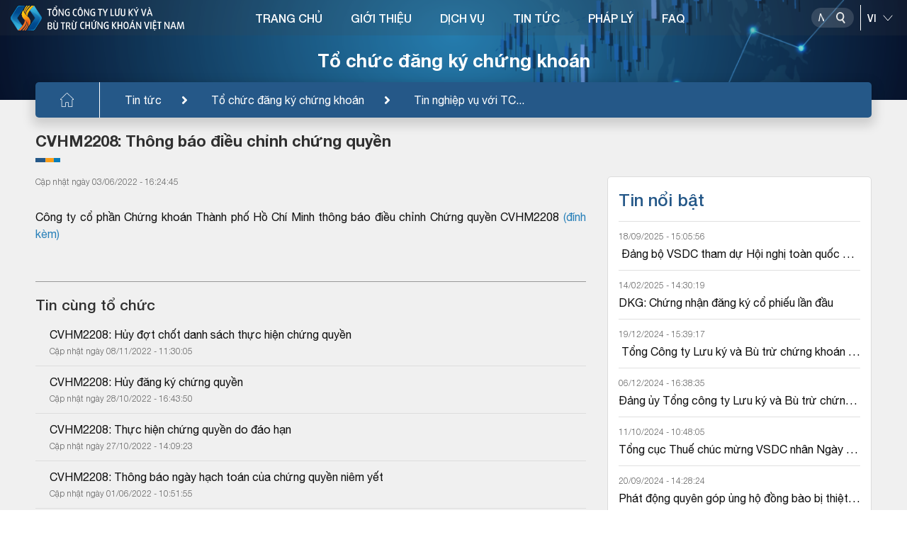

--- FILE ---
content_type: image/svg+xml
request_url: https://www.vsd.vn/assets/img/icon-map.svg
body_size: 403
content:
<svg width="14" height="20" viewBox="0 0 14 20" fill="none" xmlns="http://www.w3.org/2000/svg">
<path d="M6.8763 20C6.43974 20 6.0488 19.7736 5.8306 19.3943C5.82829 19.3904 5.82607 19.3863 5.82384 19.3823L0.86439 10.3047C-0.319437 8.1379 -0.285492 5.56599 0.95521 3.4249C2.169 1.33021 4.32493 0.0504882 6.72235 0.00158203C6.82478 -0.000527343 6.92774 -0.000527343 7.03009 0.00158203C9.42755 0.0504882 11.5835 1.33021 12.7973 3.4249C14.038 5.56599 14.072 8.13786 12.8881 10.3047L7.92868 19.3823C7.92645 19.3863 7.92423 19.3904 7.92192 19.3943C7.70376 19.7736 7.31286 20 6.8763 20ZM6.87626 1.25002C6.83333 1.25002 6.79052 1.25045 6.74778 1.25131C4.79079 1.29123 3.02962 2.33806 2.03669 4.05162C1.01689 5.81158 0.988687 7.92513 1.9613 9.70536L6.87626 18.7014L11.7912 9.7054C12.7638 7.92513 12.7356 5.81158 11.7157 4.05162C10.7228 2.3381 8.96165 1.29123 7.00466 1.25131C6.96204 1.25045 6.91919 1.25002 6.87626 1.25002Z" fill="#F2F2F2"/>
<path d="M6.87628 9.06249C5.32546 9.06249 4.06378 7.80082 4.06378 6.25C4.06378 4.69918 5.32546 3.4375 6.87628 3.4375C8.4271 3.4375 9.68878 4.69918 9.68878 6.25C9.68878 7.80082 8.42714 9.06249 6.87628 9.06249ZM6.87628 4.6875C6.01472 4.6875 5.31378 5.38844 5.31378 6.25C5.31378 7.11156 6.01472 7.8125 6.87628 7.8125C7.73784 7.8125 8.43878 7.11156 8.43878 6.25C8.43878 5.38844 7.73784 4.6875 6.87628 4.6875Z" fill="#F2F2F2"/>
</svg>
